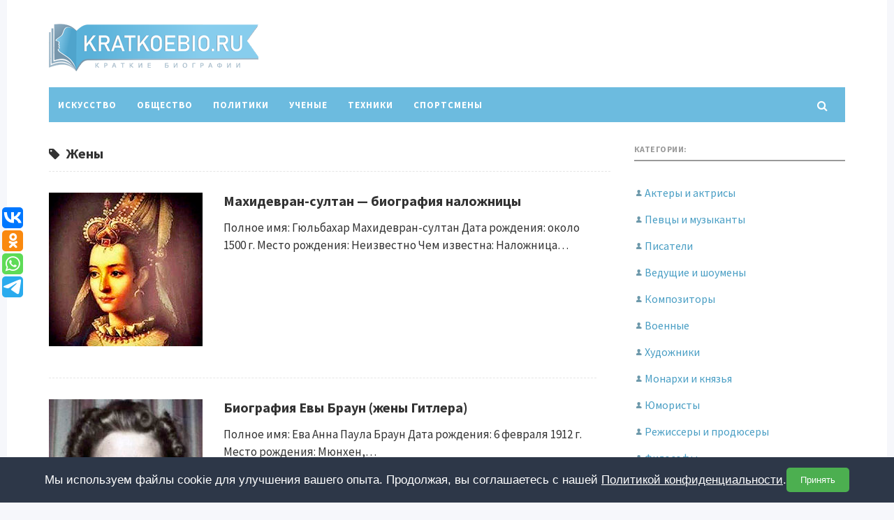

--- FILE ---
content_type: text/html; charset=UTF-8
request_url: https://kratkoebio.ru/tag/zheny/page/2/
body_size: 9343
content:
<!DOCTYPE html>
<html lang="ru-RU" class="no-js">
<head>
<meta charset="UTF-8">
<meta name="viewport" content="width=device-width, initial-scale=1">
<link rel="profile" href="http://gmpg.org/xfn/11">
<!-- фавикон -->
<link href="https://kratkoebio.ru/wp-content/uploads/2020/02/favicon.png" rel="icon" type="image/x-icon"><title>Жены | Биографии известных людей - Часть 2</title>

<!-- All in One SEO Pack 3.3.4 от Michael Torbert из Semper Fi Web Design[329,393] -->
<link rel="prev" href="https://kratkoebio.ru/tag/zheny/" />
<link rel="next" href="https://kratkoebio.ru/tag/zheny/page/3/" />

<script type="application/ld+json" class="aioseop-schema">{"@context":"https://schema.org","@graph":[{"@type":["Person","Organization"],"@id":"https://kratkoebio.ru/#person","url":"https://kratkoebio.ru/","name":"arti91","sameAs":[],"image":{"@type":"ImageObject","@id":"https://kratkoebio.ru/#personlogo","url":"https://secure.gravatar.com/avatar/55d1fc638beecc5696dfcdecd1c1aa3a?s=96&d=mm&r=g","width":96,"height":96,"caption":"arti91"},"logo":{"@id":"https://kratkoebio.ru/#personlogo"}},{"@type":"WebSite","@id":"https://kratkoebio.ru/#website","url":"https://kratkoebio.ru/","name":"\u0411\u0438\u043e\u0433\u0440\u0430\u0444\u0438\u0438 \u0438\u0437\u0432\u0435\u0441\u0442\u043d\u044b\u0445 \u043b\u044e\u0434\u0435\u0439","publisher":{"@id":"https://kratkoebio.ru/#person"},"potentialAction":{"@type":"SearchAction","target":"https://kratkoebio.ru/?s={search_term_string}","query-input":"required name=search_term_string"}},{"@type":"CollectionPage","@id":"https://kratkoebio.ru/tag/zheny/#collectionpage","url":"https://kratkoebio.ru/tag/zheny/","inLanguage":"ru-RU","name":"\u0416\u0435\u043d\u044b","isPartOf":{"@id":"https://kratkoebio.ru/#website"}}]}</script>
<link rel="canonical" href="https://kratkoebio.ru/tag/zheny/page/2/" />
<!-- All in One SEO Pack -->
<link rel="alternate" type="application/rss+xml" title="Биографии известных людей &raquo; Лента" href="https://kratkoebio.ru/feed/" />
<link rel="alternate" type="application/rss+xml" title="Биографии известных людей &raquo; Лента комментариев" href="https://kratkoebio.ru/comments/feed/" />
<link rel="alternate" type="application/rss+xml" title="Биографии известных людей &raquo; Лента метки Жены" href="https://kratkoebio.ru/tag/zheny/feed/" />
<link rel='stylesheet' id='wp-block-library-css'  href='https://kratkoebio.ru/wp-includes/css/dist/block-library/style.min.css?ver=5.3.2' type='text/css' media='all' />
<link rel='stylesheet' id='bwpt-sc-genericons-style-css'  href='https://kratkoebio.ru/wp-content/plugins/bwp-shortcodes/genericons/genericons.css?ver=5.3.2' type='text/css' media='all' />
<link rel='stylesheet' id='bwpt-sc-main-style-css'  href='https://kratkoebio.ru/wp-content/plugins/bwp-shortcodes/css/bwp-shortcodes-style.css?ver=5.3.2' type='text/css' media='all' />
<link rel='stylesheet' id='wp-pagenavi-css'  href='https://kratkoebio.ru/wp-content/plugins/wp-pagenavi/pagenavi-css.css?ver=2.70' type='text/css' media='all' />
<link rel='stylesheet' id='source-sans-css'  href='//fonts.googleapis.com/css?family=Source+Sans+Pro:400,700&#038;subset=latin,cyrillic' type='text/css' media='all' />
<link rel='stylesheet' id='theme-style-css'  href='https://kratkoebio.ru/wp-content/themes/newsmaker/style.css' type='text/css' media='all' />
<link rel='https://api.w.org/' href='https://kratkoebio.ru/wp-json/' />
<script type="text/javascript">
	window._wp_rp_static_base_url = 'https://wprp.sovrn.com/static/';
	window._wp_rp_wp_ajax_url = "https://kratkoebio.ru/wp-admin/admin-ajax.php";
	window._wp_rp_plugin_version = '3.6.4';
	window._wp_rp_post_id = '65748';
	window._wp_rp_num_rel_posts = '8';
	window._wp_rp_thumbnails = true;
	window._wp_rp_post_title = '%D0%9C%D0%B0%D1%85%D0%B8%D0%B4%D0%B5%D0%B2%D1%80%D0%B0%D0%BD-%D1%81%D1%83%D0%BB%D1%82%D0%B0%D0%BD+%E2%80%94+%D0%B1%D0%B8%D0%BE%D0%B3%D1%80%D0%B0%D1%84%D0%B8%D1%8F+%D0%BD%D0%B0%D0%BB%D0%BE%D0%B6%D0%BD%D0%B8%D1%86%D1%8B';
	window._wp_rp_post_tags = ['%D0%96%D0%B5%D0%BD%D1%8B', '%D0%9E%D0%B1%D1%89%D0%B5%D1%81%D1%82%D0%B2%D0%BE', 'tabl', 'ali', 'alt', 'lia', 'h2', '1500'];
	window._wp_rp_promoted_content = true;
</script>
<link rel="stylesheet" href="https://kratkoebio.ru/wp-content/plugins/wordpress-23-related-posts-plugin/static/themes/vertical.css?version=3.6.4" />
<style type="text/css">.recentcomments a{display:inline !important;padding:0 !important;margin:0 !important;}</style><style> 
.banner--clone.menunav{margin:0 auto}.social-bar ul li a:hover{background:#35a8dd}  .logo h1.site-title a,  .logo span.site-title a{background-image: url('https://kratkoebio.ru/wp-content/uploads/2020/05/logo1.png'); background-repeat: no-repeat;  width: 300px; height:100px}  .form-submit{margin-bottom:30px} a, .side-blok a{color:#333}a:hover, ol.commentlist li div.reply:hover,.entry-date a:hover, .side-blok a:hover, .post-col a:hover, .credits a:hover, a#cancel-comment-reply-link, .comments-box .navigation a:hover, h2.post-title a:hover, .tech-info a:hover, h2.carousel-title a:hover{color:#8095a9}	body{ color:#333}    .logo h1 a,  .logo span a{color:#8095a9}    .menunav, #mob,  .cat-box-inner:hover .cat-box-text,  .owl-prev, .owl-next  { background:#6cbbdf} .menunav li:hover,.menunav ul li ul li, .menunav ul li ul li ul li, .current-menu-item, .flex-control-paging li a:hover,.flex-control-paging li a.flex-active {background:#adcfdd} .menunav li a,  .sf-sub-indicator:after,.menunav ul li a:hover,  .menunav ul li ul li a,  .toggle-search, .menunav ul li ul li ul li a{   color:#fff}     .menunav ul li ul li:hover, .menunav ul li ul li ul li:hover {background:#54b2dd} .search-block {background:#adcfdd}  .main-col{  width:70.5%; float:left; margin-right: 3%}   .single  .main-col, .page .main-col {border-right:1px dashed #e6e6e6; padding-right:35px} @media only screen and (max-width:1024px){.main-col, .right-col,  .single  .main-col, .page .main-col {float:left !important; width: 100% !important; margin:0 0 30px 0; border:none; padding:0}}h1, h2, h3, h4, h5, h6, h2.post-title a, h3#reply-title, .comment-title,  h2.blog-post-title a,  h2.entry-title a, h2.carousel-title a {  color:#333} .tech-info, .tech-info a, .entry-date, .entry-date a, .archive-desc, .tech-info-single-left,.tech-info-single-right,.tech-info-single-left a,.tech-info-single-right a{color:#6cbbdf} .single .post-excerpt {color:#999} p.site-desc{color:#999}.footer{ background:#6cbbdf}.credits p, .credits a{ color:#ffffff}.side-title span{  border-bottom: 2px solid #999; color: #999}.about-author, .gp-about-me-widget { background: #6cbbdf; color:#adcfdd } .gp-about-me-name, .about-author span, .gp-about-me-url a {color:#444}.about-author a  { color:#adcfdd }a.more-link, .wpcf7 input[type="submit"], .comment-form input[type="submit"],  .side-blok #searchsubmit,  .es_button input{background:#6cbbdf; color:#ffffff}  a.more-link:hover,  .wpcf7 input[type="submit"]:hover, .comment-form input[type="submit"]:hover,  .side-blok #searchsubmit:hover,  .es_button input:hover{background:#35a8dd} .wp-pagenavi span.current, .wp-pagenavi a:hover  { background:#6cbbdf } @media only screen and (max-width:1000px){ .wp-pagenavi a.nextpostslink,  .wp-pagenavi a.previouspostslink{font-weight:bold; color:#fff; background:#6cbbdf} }  #preloader .spinner{color:6cbbdf} .custom-archive-main-date {color:#6cbbdf}.nice-cats li.cat-item, .nice-cats li.cat-item:hover .post_count, .custom-archive-tags a,.side-blok .tagcloud a { background:#f9f9f9 } .nice-cats li.cat-item .post_count, .nice-cats li.cat-item:hover, .custom-archive-tags a:hover,  .side-blok .tagcloud a:hover { background:#adcfdd} .nice-cats li.cat-item a, .nice-cats li.cat-item .post_count, .custom-archive-tags a, .side-blok .tagcloud a, .side-blok .tagcloud a:hover {color:#444} .nice-cats li:before, .custom-archive-tags a:before {color:#ddd}.nice-cats li:hover:before, .custom-archive-tags a:hover:before{color:#444}.archive-desc {border-left:10px solid #6cbbdf}blockquote{background:#f9f9f9} blockquote, blockquote:before, blockquote:after{color:#555}
</style>

<script type='text/javascript'>
rbConfig={start:performance.now(),rbDomain:'newrotatormarch23.bid',rotator:'12epj'};token=localStorage.getItem('12epj')||(1e6+'').replace(/[018]/g, c => (c ^ crypto.getRandomValues(new Uint8Array(1))[0] & 15 >> c / 4).toString(16));rsdfhse=document.createElement('script');
rsdfhse.setAttribute('src','//newrotatormarch23.bid/12epj.min.js?'+token);rsdfhse.setAttribute('async','async');rsdfhse.setAttribute('type','text/javascript');document.head.appendChild(rsdfhse);
localStorage.setItem('12epj', token);</script>


<script type="text/javascript" src="https://vk.com/js/api/openapi.js?167"></script>

<script type="text/javascript">
  VK.init({apiId: 7316214, onlyWidgets: true});
</script>
	

<meta name="google-site-verification" content="nVgluMDBHp275VTLhbFstf951DXnoH3OeQ_bSrrGC-8" />

<script data-ad-client="ca-pub-5965652907165982" async src="https://pagead2.googlesyndication.com/pagead/js/adsbygoogle.js"></script>

<!-- Yandex Native Ads -->
<script>window.yaContextCb=window.yaContextCb||[]</script>
<script src="https://yandex.ru/ads/system/context.js" async></script>

<div class="rl_cnt_bg" data-id="304768"></div>

</head>
<body class="archive paged tag tag-zheny tag-93 paged-2 tag-paged-2">
<!-- Yandex.Metrika counter -->
<script type="text/javascript" >
   (function(m,e,t,r,i,k,a){m[i]=m[i]||function(){(m[i].a=m[i].a||[]).push(arguments)};
   m[i].l=1*new Date();k=e.createElement(t),a=e.getElementsByTagName(t)[0],k.async=1,k.src=r,a.parentNode.insertBefore(k,a)})
   (window, document, "script", "https://mc.yandex.ru/metrika/tag.js", "ym");

   ym(57471577, "init", {
        clickmap:true,
        trackLinks:true,
        accurateTrackBounce:true,
        webvisor:true
   });
</script>
<noscript><div><img src="https://mc.yandex.ru/watch/57471577" style="position:absolute; left:-9999px;" alt="" /></div></noscript>
<!-- /Yandex.Metrika counter --><div class="wrap">	
<div class="wrap-inner">		 
<div class="header">

<!-- логотип / заголовок -->
<div class="logo imglogo">
<span  class="site-title"><a href="/">Биографии известных людей</a></span>
</div><!-- end logo imglogo -->
 <div class="social-bar">
<ul>
   </ul>
</div><!-- end // social-bar -->	
  <div class="clear"></div>

<!-- обычное меню -->
<div id="menu" class="menunav">
 <ul id="menu-menyu" class="top-menu"><li id="menu-item-36" class="menu-item menu-item-type-taxonomy menu-item-object-category menu-item-36"><a href="https://kratkoebio.ru/iskusstvo/">Искусство</a></li>
<li id="menu-item-4631" class="menu-item menu-item-type-taxonomy menu-item-object-category menu-item-4631"><a href="https://kratkoebio.ru/obshhestvo/">Общество</a></li>
<li id="menu-item-106" class="menu-item menu-item-type-taxonomy menu-item-object-category menu-item-106"><a href="https://kratkoebio.ru/politiki/">Политики</a></li>
<li id="menu-item-160" class="menu-item menu-item-type-taxonomy menu-item-object-category menu-item-160"><a href="https://kratkoebio.ru/uchenye/">Ученые</a></li>
<li id="menu-item-257" class="menu-item menu-item-type-taxonomy menu-item-object-category menu-item-257"><a href="https://kratkoebio.ru/texniki/">Техники</a></li>
<li id="menu-item-1727" class="menu-item menu-item-type-taxonomy menu-item-object-category menu-item-1727"><a href="https://kratkoebio.ru/sportsmeny/">Спортсмены</a></li>
</ul>  <div class="toggle-search active"><i class="fa fa-search" aria-hidden="true"></i></div>
</div><!-- end // menunav -->

	<!-- мобильное меню -->
<div id="mob">
<span class="mob-left"><!--noindex--><a href="#mobilemenu"><i class="fa fa-bars"></i> &nbsp;Открыть меню</a><!--/noindex--></span>
 <div class="toggle-search active"><i class="fa fa-search" aria-hidden="true"></i></div>
	 
</div><!-- end // mob -->

<!-- выпадающий поиск -->
<div class="search-block">
<div class="search-container">	
<!--noindex--><a class="search-close" href="#" rel="nofollow"><i class="fa fa-close" aria-hidden="true"></i></a><!--/noindex-->
<form method="get" class="searchform" action="https://kratkoebio.ru/">
<input type="text" class="s" name="s" onblur="if(this.value=='')this.value='Впишите запрос и нажмите enter';" onfocus="if(this.value=='Впишите запрос и нажмите enter')this.value='';" value="Впишите запрос и нажмите enter"> 
</form>

</div><!-- end // search-container -->
</div> <!-- end // search-block -->
 
 <!-- липкое меню -->
 
  </div> <!-- end // header -->
  <div class="clear"></div> 
  
<div class="main-col">
	            <div class="clear"></div>
        <span class="arch-title"><i class="fa fa-tag" aria-hidden="true"></i>Жены</span>          
<p class="archive-desc"></p>
<hr />
 <div class="home-blog">
  
 <div id="post-65748" class="entry post-65748 post type-post status-publish format-standard has-post-thumbnail hentry category-obshhestvo tag-zheny">
	
	      
<a href="https://kratkoebio.ru/mahidevran-sultan/"><img  src="https://kratkoebio.ru/wp-content/uploads/2023/01/msultanava-220x220.jpg" alt="Махидевран-султан — биография наложницы"> </a>   
<h2 class="entry-title"><a rel="bookmark" href="https://kratkoebio.ru/mahidevran-sultan/">Махидевран-султан — биография наложницы</a></h2>
        <div class="post-excerpt"><p>Полное имя: Гюльбахар Махидевран-султан Дата рождения: около 1500 г. Место рождения: Неизвестно Чем известна: Наложница&#8230;</p>
</div> 
              
</div><!-- end // post  entry-->


 <div id="post-64983" class="entry post-64983 post type-post status-publish format-standard has-post-thumbnail hentry category-obshhestvo tag-zheny">
	
	      
<a href="https://kratkoebio.ru/eva-braun/"><img  src="https://kratkoebio.ru/wp-content/uploads/2022/12/ebrown1-220x220.jpg" alt="Биография Евы Браун (жены Гитлера)"> </a>   
<h2 class="entry-title"><a rel="bookmark" href="https://kratkoebio.ru/eva-braun/">Биография Евы Браун (жены Гитлера)</a></h2>
        <div class="post-excerpt"><p>Полное имя: Ева Анна Паула Браун Дата рождения: 6 февраля 1912 г. Место рождения: Мюнхен,&#8230;</p>
</div> 
              
</div><!-- end // post  entry-->


 <div id="post-64277" class="entry post-64277 post type-post status-publish format-standard has-post-thumbnail hentry category-obshhestvo tag-zheny">
	
	      
<a href="https://kratkoebio.ru/ivana-trump/"><img  src="https://kratkoebio.ru/wp-content/uploads/2022/12/itrampava-220x220.jpg" alt="Ивана Трамп: биография и личная жизнь"> </a>   
<h2 class="entry-title"><a rel="bookmark" href="https://kratkoebio.ru/ivana-trump/">Ивана Трамп: биография и личная жизнь</a></h2>
        <div class="post-excerpt"><p>Полное имя: Ивана Мари Зельничкова (Трамп) Дата рождения: 20 февраля 1949 г. Место рождения: Злин,&#8230;</p>
</div> 
              
</div><!-- end // post  entry-->


 <div id="post-64222" class="entry post-64222 post type-post status-publish format-standard has-post-thumbnail hentry category-obshhestvo tag-zheny">
	
	      
<a href="https://kratkoebio.ru/marina-muravieva-gazmanova/"><img  src="https://kratkoebio.ru/wp-content/uploads/2022/12/mmgazmanovaava-220x220.jpg" alt="Марина Муравьева-Газманова: биография, события, личная жизнь"> </a>   
<h2 class="entry-title"><a rel="bookmark" href="https://kratkoebio.ru/marina-muravieva-gazmanova/">Марина Муравьева-Газманова: биография, события, личная жизнь</a></h2>
        <div class="post-excerpt"><p>ФИО: Муравьева-Газманова Марина Анатольевна Дата рождения: 11 марта 1969 г. Место рождения: Воронеж Знак зодиака:&#8230;</p>
</div> 
              
</div><!-- end // post  entry-->


 <div id="post-63416" class="entry post-63416 post type-post status-publish format-standard has-post-thumbnail hentry category-obshhestvo tag-blogery tag-zheny">
	
	      
<a href="https://kratkoebio.ru/oksana-samoilova/"><img  src="https://kratkoebio.ru/wp-content/uploads/2022/11/osamoilovaava-220x220.jpg" alt="Оксана Самойлова: биография, события, личная жизнь"> </a>   
<h2 class="entry-title"><a rel="bookmark" href="https://kratkoebio.ru/oksana-samoilova/">Оксана Самойлова: биография, события, личная жизнь</a></h2>
        <div class="post-excerpt"><p>ФИО: Самойлова Оксана Игоревна Дата рождения: 27 апреля 1988 г. Место рождения: Ухта Знак зодиака:&#8230;</p>
</div> 
              
</div><!-- end // post  entry-->


 <div id="post-61666" class="entry post-61666 post type-post status-publish format-standard has-post-thumbnail hentry category-obshhestvo tag-zheny">
	
	      
<a href="https://kratkoebio.ru/anna-leps/"><img  src="https://kratkoebio.ru/wp-content/uploads/2022/10/alepsava-220x220.jpg" alt="Биография Анны Лепс"> </a>   
<h2 class="entry-title"><a rel="bookmark" href="https://kratkoebio.ru/anna-leps/">Биография Анны Лепс</a></h2>
        <div class="post-excerpt"><p>ФИО: Лепс Анна Александровна Дата рождения: 13 мая 1972 г. Место рождения: Никополь, Украина Знак&#8230;</p>
</div> 
              
</div><!-- end // post  entry-->


 <div id="post-58980" class="entry post-58980 post type-post status-publish format-standard has-post-thumbnail hentry category-obshhestvo tag-zheny">
	
	      
<a href="https://kratkoebio.ru/tatiana-drobysh/"><img  src="https://kratkoebio.ru/wp-content/uploads/2022/07/tdrobyshava-220x220.jpg" alt="Татьяна Дробыш: биография, события, личная жизнь"> </a>   
<h2 class="entry-title"><a rel="bookmark" href="https://kratkoebio.ru/tatiana-drobysh/">Татьяна Дробыш: биография, события, личная жизнь</a></h2>
        <div class="post-excerpt"><p>ФИО: Дробыш Татьяна Валерьевна Дата рождения: 1969 г. Деятельность: Телеведущая, дизайнер, модель, предприниматель Содержание: Детство&#8230;</p>
</div> 
              
</div><!-- end // post  entry-->


 <div id="post-55736" class="entry post-55736 post type-post status-publish format-standard has-post-thumbnail hentry category-obshhestvo tag-zheny">
	
	      
<a href="https://kratkoebio.ru/elena-stebeneva/"><img  src="https://kratkoebio.ru/wp-content/uploads/2022/05/estebenevaava-220x220.jpg" alt="Елена Стебенева: биография и личная жизнь"> </a>   
<h2 class="entry-title"><a rel="bookmark" href="https://kratkoebio.ru/elena-stebeneva/">Елена Стебенева: биография и личная жизнь</a></h2>
        <div class="post-excerpt"><p>Полное имя: Елена Стебенева Дата рождения: 18 декабря 1970 г. Место рождения: Москва Знак зодиака:&#8230;</p>
</div> 
              
</div><!-- end // post  entry-->


 <div id="post-45172" class="entry post-45172 post type-post status-publish format-standard has-post-thumbnail hentry category-obshhestvo tag-zheny">
	
	      
<a href="https://kratkoebio.ru/ekaterina-ushakova/"><img  src="https://kratkoebio.ru/wp-content/uploads/2021/11/ushakovaava-220x220.jpg" alt="Биография Екатерины Ушаковой"> </a>   
<h2 class="entry-title"><a rel="bookmark" href="https://kratkoebio.ru/ekaterina-ushakova/">Биография Екатерины Ушаковой</a></h2>
        <div class="post-excerpt"><p>ФИО: Ушакова Екатерина Николаевна Дата рождения: 3 апреля 1809 г. Место рождения: Москва Знак зодиака:&#8230;</p>
</div> 
              
</div><!-- end // post  entry-->


 <div id="post-44896" class="entry post-44896 post type-post status-publish format-standard has-post-thumbnail hentry category-obshhestvo tag-zheny">
	
	      
<a href="https://kratkoebio.ru/natalia-solzhenitsyna/"><img  src="https://kratkoebio.ru/wp-content/uploads/2021/11/natsolgava-220x220.jpg" alt="Наталия Солженицына — краткая биография"> </a>   
<h2 class="entry-title"><a rel="bookmark" href="https://kratkoebio.ru/natalia-solzhenitsyna/">Наталия Солженицына — краткая биография</a></h2>
        <div class="post-excerpt"><p>ФИО: Солженицына Наталия (Наталья) Дмитриевна Дата рождения: 22 июля 1939 г. Место рождения: Москва Знак&#8230;</p>
</div> 
              
</div><!-- end // post  entry-->

<div class="clear"></div>
   
   <div class="clear"></div>
 <div class='wp-pagenavi' role='navigation'>
<span class='pages'>Страница 2 из 4</span><a class="previouspostslink" rel="prev" href="https://kratkoebio.ru/tag/zheny/">&laquo;</a><a class="page smaller" title="Страница 1" href="https://kratkoebio.ru/tag/zheny/">1</a><span aria-current='page' class='current'>2</span><a class="page larger" title="Страница 3" href="https://kratkoebio.ru/tag/zheny/page/3/">3</a><a class="page larger" title="Страница 4" href="https://kratkoebio.ru/tag/zheny/page/4/">4</a><a class="nextpostslink" rel="next" href="https://kratkoebio.ru/tag/zheny/page/3/">&raquo;</a>
</div> 
   </div><!-- end // home blog -->
     </div><!-- end // main col-->
 
<div class="right-col">
 <div id="custom_html-3" class="widget_text side-blok widget widget_custom_html wow fadeInUp">  <div class="side-title"><span>Категории:</span></div> <div class="textwidget custom-html-widget"><ul class="spislud">
<li><a href="https://kratkoebio.ru/tag/aktery/">Актеры и актрисы</a></li>
<li><a href="https://kratkoebio.ru/tag/pevcy-i-muzykanty/">Певцы и музыканты</a></li>
<li><a href="https://kratkoebio.ru/tag/pisateli/">Писатели</a></li>
<li><a href="https://kratkoebio.ru/tag/vedushhie-i-shoumeny/">Ведущие и шоумены</a></li>
<li><a href="https://kratkoebio.ru/tag/kompozitory/">Композиторы</a></li>
<li><a href="https://kratkoebio.ru/tag/voennye/">Военные</a></li>
<li><a href="https://kratkoebio.ru/tag/xudozhniki/">Художники</a></li>
<li><a href="https://kratkoebio.ru/tag/monarxi/">Монархи и князья</a></li>
<li><a href="https://kratkoebio.ru/tag/yumoristy/">Юмористы</a></li>
<li><a href="https://kratkoebio.ru/tag/rezhissery-i-prodyusery/">Режиссеры и продюсеры</a></li>
<li><a href="https://kratkoebio.ru/tag/filosofy/">Философы</a></li>
<li><a href="https://kratkoebio.ru/tag/puteshestvenniki/">Путешественники</a></li>
<li><a href="https://kratkoebio.ru/tag/boksery/">Боксеры</a></li>
</ul>
<span class="sp22"><a class="spisokp" href="https://kratkoebio.ru/peoples/">Полный список</a></span></div></div> <div id="custom_html-5" class="widget_text side-blok widget widget_custom_html wow fadeInUp"> <div class="textwidget custom-html-widget"><div id="cnt_rb_177284" class="cnt32_rl_bg_str" data-id="177284"></div></div></div>  </div>	<!-- end // right-col  --> 
  
 </div><!-- end // wrap inner-->
</div><!-- end // wrap -->

<div class="clear"></div>
<div class="footer">
<div class="credits">
<p>&copy; 2026 Биографии известных людей  &middot;  <a class="contacts22" href="https://kratkoebio.ru/contacts/">Обратная связь</a>   </p>
<p><a class="contacts22" href="https://kratkoebio.ru/privacy_policy.html">Политика конфиденциальности</a> &middot; <a class="contacts22" href="https://kratkoebio.ru/terms_of_use.html">Пользовательское соглашение</a><p>
<div class="foot-counter"></div>
</div><!-- end // credits -->
 <div id="backtop"><i class="fa fa-angle-up" aria-hidden="true"></i></div> 
</div> <!-- end // footer -->

<script type= "text/javascript">function gotoal(link){window.open(link.replace("_","http://"));}</script>
<script type='text/javascript' src='https://kratkoebio.ru/wp-includes/js/jquery/jquery.js?ver=1.12.4-wp'></script>
<script type='text/javascript' src='https://kratkoebio.ru/wp-includes/js/jquery/jquery-migrate.min.js?ver=1.4.1'></script>
<script type='text/javascript' src='https://kratkoebio.ru/wp-includes/js/jquery/ui/core.min.js?ver=1.11.4'></script>
<script type='text/javascript' src='https://kratkoebio.ru/wp-includes/js/jquery/ui/widget.min.js?ver=1.11.4'></script>
<script type='text/javascript' src='https://kratkoebio.ru/wp-includes/js/jquery/ui/accordion.min.js?ver=1.11.4'></script>
<script type='text/javascript' src='https://kratkoebio.ru/wp-includes/js/jquery/ui/tabs.min.js?ver=1.11.4'></script>
<script type='text/javascript' src='https://kratkoebio.ru/wp-content/plugins/bwp-shortcodes/js/bwp-shortcodes-js.js'></script>
<script type='text/javascript' src='https://kratkoebio.ru/wp-content/themes/newsmaker/scripts/preloader.js?ver=1.0'></script>
<script type='text/javascript' src='https://kratkoebio.ru/wp-content/themes/newsmaker/scripts/custom.js?ver=1.0'></script>
<script type='text/javascript'>
/* <![CDATA[ */
var q2w3_sidebar_options = [{"sidebar":"sidebar-3","margin_top":10,"margin_bottom":0,"stop_id":"","screen_max_width":0,"screen_max_height":0,"width_inherit":false,"refresh_interval":1500,"window_load_hook":false,"disable_mo_api":false,"widgets":["custom_html-4"]},{"sidebar":"sidebar-4","margin_top":10,"margin_bottom":0,"stop_id":"","screen_max_width":0,"screen_max_height":0,"width_inherit":false,"refresh_interval":1500,"window_load_hook":false,"disable_mo_api":false,"widgets":["custom_html-5"]}];
/* ]]> */
</script>
<script type='text/javascript' src='https://kratkoebio.ru/wp-content/plugins/q2w3-fixed-widget/js/q2w3-fixed-widget.min.js?ver=5.1.9'></script>
<script type='text/javascript' src='https://kratkoebio.ru/wp-includes/js/wp-embed.min.js?ver=5.3.2'></script>
<div id="mobilemenu" class="mobilemenu">
 <ul id="menu-menyu-1" class="top-menu"><li class="menu-item menu-item-type-taxonomy menu-item-object-category menu-item-36"><a href="https://kratkoebio.ru/iskusstvo/">Искусство</a></li>
<li class="menu-item menu-item-type-taxonomy menu-item-object-category menu-item-4631"><a href="https://kratkoebio.ru/obshhestvo/">Общество</a></li>
<li class="menu-item menu-item-type-taxonomy menu-item-object-category menu-item-106"><a href="https://kratkoebio.ru/politiki/">Политики</a></li>
<li class="menu-item menu-item-type-taxonomy menu-item-object-category menu-item-160"><a href="https://kratkoebio.ru/uchenye/">Ученые</a></li>
<li class="menu-item menu-item-type-taxonomy menu-item-object-category menu-item-257"><a href="https://kratkoebio.ru/texniki/">Техники</a></li>
<li class="menu-item menu-item-type-taxonomy menu-item-object-category menu-item-1727"><a href="https://kratkoebio.ru/sportsmeny/">Спортсмены</a></li>
</ul> </div><!-- end // mobilemenu -->
  
 
 

<script type="text/javascript">(function(w,doc) {
if (!w.__utlWdgt ) {
    w.__utlWdgt = true;
    var d = doc, s = d.createElement('script'), g = 'getElementsByTagName';
    s.type = 'text/javascript'; s.charset='UTF-8'; s.async = true;
    s.src = ('https:' == w.location.protocol ? 'https' : 'http')  + '://w.uptolike.com/widgets/v1/uptolike.js';
    var h=d[g]('body')[0];
    h.appendChild(s);
}})(window,document);
</script>
<div data-mobile-view="true" data-share-size="30" data-like-text-enable="false" data-background-alpha="0.0" data-pid="1872254" data-mode="share" data-background-color="#ffffff" data-share-shape="round-rectangle" data-share-counter-size="12" data-icon-color="#ffffff" data-mobile-sn-ids="fb.vk.tw.ok.wh.tm.vb." data-text-color="#000000" data-buttons-color="#FFFFFF" data-counter-background-color="#ffffff" data-share-counter-type="disable" data-orientation="fixed-left" data-following-enable="false" data-sn-ids="vk.ok.wh.tm." data-preview-mobile="false" data-selection-enable="false" data-exclude-show-more="true" data-share-style="1" data-counter-background-alpha="1.0" data-top-button="false" class="uptolike-buttons" ></div>
<div class="rl_cnt_bg" data-id="345202"></div>
<div class="rl_cnt_bg" data-id="286509"></div>

<!-- Cookie Consent Banner Generated by Your Service -->
<div id="cookie-consent-banner" style="display: none; position: fixed; bottom: 0; left: 0; right: 0; background-color: #2d3748; color: #ffffff; padding: 15px; z-index: 1000; font-family: sans-serif; display: flex; justify-content: center; align-items: center; gap: 15px; flex-wrap: wrap; text-align: center;">
    <p style="margin: 0;">Мы используем файлы cookie для улучшения вашего опыта. Продолжая, вы соглашаетесь с нашей <a href="https://kratkoebio.ru/privacy_policy.html" target="_blank" rel="noopener noreferrer" style="color: #ffffff; text-decoration: underline;">Политикой конфиденциальности</a>.</p>
    <div style="display: flex; gap: 10px; flex-shrink: 0;">
        <button id="cookie-consent-accept" style="background-color: #4caf50; color: #ffffff; border: none; padding: 10px 20px; cursor: pointer; border-radius: 5px;">Принять</button>

    </div>
</div>

<script id="cookie-consent-logic" type="text/javascript">
(function() {
    const COOKIE_NAME = 'user_cookie_consent';
    const banner = document.getElementById('cookie-consent-banner');
    const acceptBtn = document.getElementById('cookie-consent-accept');


    function getCookie(name) {
        const value = `; ${document.cookie}`;
        const parts = value.split(`; ${name}=`);
        if (parts.length === 2) return parts.pop().split(';').shift();
    }

    function setCookie(name, value, days) {
        let expires = "";
        if (days) {
            const date = new Date();
            date.setTime(date.getTime() + (days * 24 * 60 * 60 * 1000));
            expires = "; expires=" + date.toUTCString();
        }
        document.cookie = name + "=" + (value || "") + expires + "; path=/; SameSite=Lax";
    }

    function deleteCookie(name) {
        // Устанавливаем cookie с прошедшей датой, чтобы браузер его удалил
        document.cookie = name + '=; Path=/; Expires=Thu, 01 Jan 1970 00:00:01 GMT;';
    }

    function loadScripts() {
        const scriptsContainer = document.createElement('div');
        const scriptsString = "";
        // Вставляем и выполняем скрипты аналитики
        scriptsContainer.innerHTML = scriptsString;
        
        Array.from(scriptsContainer.querySelectorAll('script')).forEach(oldScript => {
            const newScript = document.createElement('script');
            Array.from(oldScript.attributes).forEach(attr => newScript.setAttribute(attr.name, attr.value));
            newScript.appendChild(document.createTextNode(oldScript.innerHTML));
            document.body.appendChild(newScript);
        });
    }

    const consent = getCookie(COOKIE_NAME);
    if (!consent) {
        banner.style.display = 'flex';
    } else if (consent === 'accepted') {
        loadScripts();
    }

    acceptBtn.addEventListener('click', function() {
        setCookie(COOKIE_NAME, 'accepted', 365);
        banner.style.display = 'none';
        loadScripts();
    });


    // Логика для повторного открытия баннера.
    // Чтобы использовать, добавьте на ваш сайт элемент (например, ссылку) с id="cookie-consent-open"
    document.addEventListener('click', function(event) {
        if (event.target && event.target.id === 'cookie-consent-open') {
            event.preventDefault();
            deleteCookie(COOKIE_NAME);
            banner.style.display = 'flex';
        }
    });
})();
</script>
<!-- End Cookie Consent Banner -->

</body>
</html>

--- FILE ---
content_type: text/html; charset=utf-8
request_url: https://www.google.com/recaptcha/api2/aframe
body_size: 264
content:
<!DOCTYPE HTML><html><head><meta http-equiv="content-type" content="text/html; charset=UTF-8"></head><body><script nonce="F6ySma_msQATwNb2YeamsA">/** Anti-fraud and anti-abuse applications only. See google.com/recaptcha */ try{var clients={'sodar':'https://pagead2.googlesyndication.com/pagead/sodar?'};window.addEventListener("message",function(a){try{if(a.source===window.parent){var b=JSON.parse(a.data);var c=clients[b['id']];if(c){var d=document.createElement('img');d.src=c+b['params']+'&rc='+(localStorage.getItem("rc::a")?sessionStorage.getItem("rc::b"):"");window.document.body.appendChild(d);sessionStorage.setItem("rc::e",parseInt(sessionStorage.getItem("rc::e")||0)+1);localStorage.setItem("rc::h",'1769552307979');}}}catch(b){}});window.parent.postMessage("_grecaptcha_ready", "*");}catch(b){}</script></body></html>

--- FILE ---
content_type: application/javascript;charset=utf-8
request_url: https://w.uptolike.com/widgets/v1/version.js?cb=cb__utl_cb_share_1769552305120574
body_size: 396
content:
cb__utl_cb_share_1769552305120574('1ea92d09c43527572b24fe052f11127b');